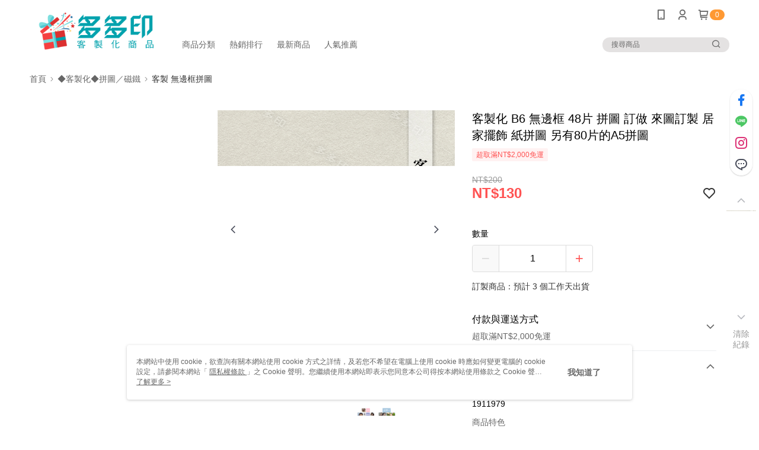

--- FILE ---
content_type: text/css
request_url: https://cms-static.cdn.91app.com/theme/1399/css/cmsTheme_a2e704c0-4452-4528-9895-8427ae373108_1667822463353.css?v=020190828
body_size: 192
content:
.cms-logo{background-image:url(https://cms.cdn.91app.com/images/original/1399/5mh2h116-g29j-621z-5idp-8ul6najul7m-1585299355-pnjjwuicbj_d.png)}.cms-badge{color:#FFFFFF;background:#FF9933}.cms-header{background:#FFFFFF}.cms-nav{color:#666666}.cms-main-color{background-color:#FFFFFF !important}.cms-sub-color{color:#666666 !important}
